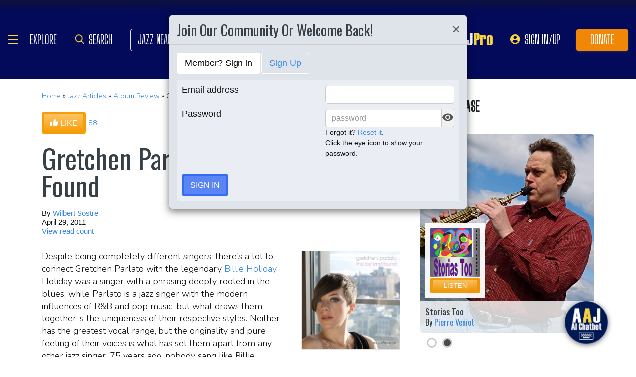

--- FILE ---
content_type: text/html; charset=UTF-8
request_url: https://www.allaboutjazz.com/content/chunks/slideshow/get_photo_ajax.php?id=290400
body_size: -854
content:

			<div class="full-screen" style="background-image:url('https://s3.amazonaws.com/allaboutjazz/media/large/0/3/b/26f21ac66a239350191a3f6c4030f.jpeg')">
							<div class="carousel-caption"><h3><a href="//www.allaboutjazz.com/photos/image-290400" target="_blank">Gretchen Parlato 2012</a></h3>&copy; Guy Fonck. All Rights Reserved.</div>
						</div>
		

--- FILE ---
content_type: text/html; charset=UTF-8
request_url: https://www.allaboutjazz.com/content/chunks/slideshow/get_photo_ajax.php?id=202036
body_size: -854
content:

			<div class="full-screen" style="background-image:url('https://s3.amazonaws.com/allaboutjazz/media/large/b/c/0/0371445e2ddfadadd977a7d609519.jpeg')">
							<div class="carousel-caption"><h3><a href="//www.allaboutjazz.com/photos/image-202036" target="_blank">Brother Thelonious Quintet CD</a></h3>&copy; North Coast Brewing Company. All Rights Reserved.</div>
						</div>
		

--- FILE ---
content_type: text/html; charset=UTF-8
request_url: https://www.allaboutjazz.com/content/chunks/slideshow/get_photo_ajax.php?id=151470
body_size: -858
content:

			<div class="full-screen" style="background-image:url('https://s3.amazonaws.com/allaboutjazz/media/large/a/1/1/80814e3090ae5e716eaa1d36ef9ec.jpg')">
							<div class="carousel-caption"><h3><a href="//www.allaboutjazz.com/photos/image-151470" target="_blank">Gretchen Parlato, Alan Hampon</a></h3>&copy; jati lindsay. All Rights Reserved.</div>
						</div>
		